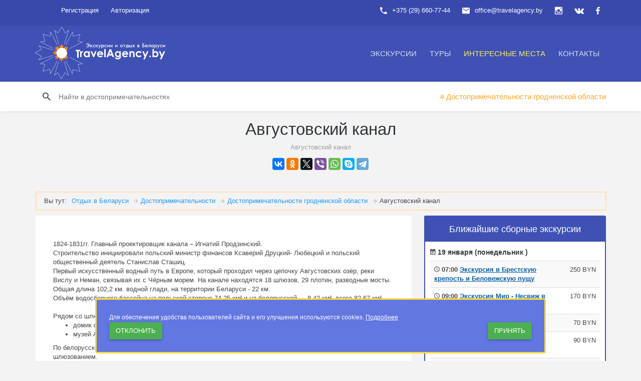

--- FILE ---
content_type: text/html; charset=UTF-8
request_url: https://travelagency.by/mesta/avgustovskiy-kanal.html
body_size: 11318
content:
<!DOCTYPE html><html lang="ru"><!--[if IE 9 ]><html lang="ru" class="ie9"><![endif]--><head><meta http-equiv="X-UA-Compatible" content="IE=edge"><meta name="viewport" content="width=device-width, initial-scale=1"><title>Августовский канал</title><meta http-equiv="Content-Type" content="text/html; charset=UTF-8" /><meta name="robots" content="index, follow" /><meta name="keywords" content="Августовский канал" /><meta name="description" content="Августовский канал" /><link href="/bitrix/js/ui/fonts/opensans/ui.font.opensans.min.css?16279104882409" type="text/css"  rel="stylesheet" /><link href="/bitrix/js/main/popup/dist/main.popup.bundle.min.css?162791030523420" type="text/css"  rel="stylesheet" /><link href="/bitrix/cache/css/s1/travelagency/page_8195765cb053b905be6ade1c994c452e/page_8195765cb053b905be6ade1c994c452e_v1.css?176027267424240" type="text/css"  rel="stylesheet" /><link href="/bitrix/cache/css/s1/travelagency/template_4a2548f22f3af2e0eb66fcb9f0de3ed9/template_4a2548f22f3af2e0eb66fcb9f0de3ed9_v1.css?1767609543393502" type="text/css"  data-template-style="true" rel="stylesheet" /><script>if(!window.BX)window.BX={};if(!window.BX.message)window.BX.message=function(mess){if(typeof mess==='object'){for(let i in mess) {BX.message[i]=mess[i];} return true;}};</script><script>(window.BX||top.BX).message({'pull_server_enabled':'N','pull_config_timestamp':'1593640310','pull_guest_mode':'N','pull_guest_user_id':'0'});(window.BX||top.BX).message({'PULL_OLD_REVISION':'Для продолжения корректной работы с сайтом необходимо перезагрузить страницу.'});</script><script>(window.BX||top.BX).message({'JS_CORE_LOADING':'Загрузка...','JS_CORE_NO_DATA':'- Нет данных -','JS_CORE_WINDOW_CLOSE':'Закрыть','JS_CORE_WINDOW_EXPAND':'Развернуть','JS_CORE_WINDOW_NARROW':'Свернуть в окно','JS_CORE_WINDOW_SAVE':'Сохранить','JS_CORE_WINDOW_CANCEL':'Отменить','JS_CORE_WINDOW_CONTINUE':'Продолжить','JS_CORE_H':'ч','JS_CORE_M':'м','JS_CORE_S':'с','JSADM_AI_HIDE_EXTRA':'Скрыть лишние','JSADM_AI_ALL_NOTIF':'Показать все','JSADM_AUTH_REQ':'Требуется авторизация!','JS_CORE_WINDOW_AUTH':'Войти','JS_CORE_IMAGE_FULL':'Полный размер'});</script><script src="/bitrix/js/main/core/core.min.js?1636229360261011"></script><script>BX.setJSList(['/bitrix/js/main/core/core_ajax.js','/bitrix/js/main/core/core_promise.js','/bitrix/js/main/polyfill/promise/js/promise.js','/bitrix/js/main/loadext/loadext.js','/bitrix/js/main/loadext/extension.js','/bitrix/js/main/polyfill/promise/js/promise.js','/bitrix/js/main/polyfill/find/js/find.js','/bitrix/js/main/polyfill/includes/js/includes.js','/bitrix/js/main/polyfill/matches/js/matches.js','/bitrix/js/ui/polyfill/closest/js/closest.js','/bitrix/js/main/polyfill/fill/main.polyfill.fill.js','/bitrix/js/main/polyfill/find/js/find.js','/bitrix/js/main/polyfill/matches/js/matches.js','/bitrix/js/main/polyfill/core/dist/polyfill.bundle.js','/bitrix/js/main/core/core.js','/bitrix/js/main/polyfill/intersectionobserver/js/intersectionobserver.js','/bitrix/js/main/lazyload/dist/lazyload.bundle.js','/bitrix/js/main/polyfill/core/dist/polyfill.bundle.js','/bitrix/js/main/parambag/dist/parambag.bundle.js']);
BX.setCSSList(['/bitrix/js/main/lazyload/dist/lazyload.bundle.css','/bitrix/js/main/parambag/dist/parambag.bundle.css']);</script><script>(window.BX||top.BX).message({'LANGUAGE_ID':'ru','FORMAT_DATE':'DD.MM.YYYY','FORMAT_DATETIME':'DD.MM.YYYY HH:MI:SS','COOKIE_PREFIX':'TRAVELAGENCY_BY','SERVER_TZ_OFFSET':'10800','UTF_MODE':'Y','SITE_ID':'s1','SITE_DIR':'/','USER_ID':'','SERVER_TIME':'1768780979','USER_TZ_OFFSET':'0','USER_TZ_AUTO':'Y','bitrix_sessid':'2e69f77f86d5cb165f7f55fcd95e41eb'});</script><script src="/bitrix/js/pull/protobuf/protobuf.min.js?162948848776433"></script><script src="/bitrix/js/pull/protobuf/model.min.js?162948848714190"></script><script src="/bitrix/js/main/core/core_promise.min.js?15560678152490"></script><script src="/bitrix/js/rest/client/rest.client.min.js?16020638009240"></script><script src="/bitrix/js/pull/client/pull.client.min.js?163300189344687"></script><script src="/bitrix/js/main/popup/dist/main.popup.bundle.min.js?162791030561026"></script><script src="https://api-maps.yandex.ru/2.1/?lang=ru_RU"></script><script>BX.setCSSList(['/bitrix/templates/travelagency/components/bitrix/catalog/mesta/style.css','/bitrix/templates/travelagency/components/bitrix/breadcrumb/top-dostop/style.css','/bitrix/templates/travelagency/components/bitrix/catalog.element/.default/style.css','/bitrix/templates/travelagency/components/bitrix/news.list/right_side_Ex/style.css','/vendors/bower_components/material-design-iconic-font/dist/css/material-design-iconic-font.min.css','/vendors/bower_components/animate.css/animate.min.css','/css/app_1.min.css','/css/app_2.min.css','/vendors/bower_components/slick-carousel/slick/slick.css','/bitrix/templates/.default/components/bitrix/system.auth.form/auth_top/style.css','/bitrix/templates/travelagency/components/bitrix/menu/topmenu/style.css','/bitrix/templates/travelagency/components/bitrix/menu/bottom_menu/style.css','/bitrix/templates/travelagency/template_styles.css']);</script><script>
					(function () {
						"use strict";

						var counter = function ()
						{
							var cookie = (function (name) {
								var parts = ("; " + document.cookie).split("; " + name + "=");
								if (parts.length == 2) {
									try {return JSON.parse(decodeURIComponent(parts.pop().split(";").shift()));}
									catch (e) {}
								}
							})("BITRIX_CONVERSION_CONTEXT_s1");

							if (cookie && cookie.EXPIRE >= BX.message("SERVER_TIME"))
								return;

							var request = new XMLHttpRequest();
							request.open("POST", "/bitrix/tools/conversion/ajax_counter.php", true);
							request.setRequestHeader("Content-type", "application/x-www-form-urlencoded");
							request.send(
								"SITE_ID="+encodeURIComponent("s1")+
								"&sessid="+encodeURIComponent(BX.bitrix_sessid())+
								"&HTTP_REFERER="+encodeURIComponent(document.referrer)
							);
						};

						if (window.frameRequestStart === true)
							BX.addCustomEvent("onFrameDataReceived", counter);
						else
							BX.ready(counter);
					})();
				</script><!-- dev2fun module opengraph --><meta property="og:title" content="Августовский канал"/><meta property="og:description" content="Августовский канал"/><meta property="og:url" content="https://travelagency.by/mesta/avgustovskiy-kanal.html"/><meta property="og:type" content="website"/><meta property="og:site_name" content="TravelAgency.by"/><meta property="og:image" content="https://travelagency.by/upload/resize_cache/dev2fun_opengraph/1bb/729_354_1/1bb12cc4e419296434851cca2e975a6b.png"/><!-- /dev2fun module opengraph --><script src="/vendors/bower_components/jquery/dist/jquery.min.js?154682287384380"></script><script src="/vendors/bower_components/bootstrap/dist/js/bootstrap.min.js?154682288036868"></script><script src="/vendors/bower_components/Waves/dist/waves.min.js?15468228776234"></script><script src="/vendors/bower_components/slick-carousel/slick/slick.min.js?154682287941953"></script><script src="/bitrix/components/bitrix/search.title/script.min.js?15553755706443"></script><script src="/bitrix/templates/travelagency/components/bitrix/catalog.element/.default/script.min.js?154682267858458"></script><!-- Google Tag Manager --><script>(function(w,d,s,l,i){w[l]=w[l]||[];w[l].push({'gtm.start':
new Date().getTime(),event:'gtm.js'});var f=d.getElementsByTagName(s)[0],
j=d.createElement(s),dl=l!='dataLayer'?'&l='+l:'';j.async=true;j.src=
'https://www.googletagmanager.com/gtm.js?id='+i+dl;f.parentNode.insertBefore(j,f);
})(window,document,'script','dataLayer','GTM-W8DJ49T');</script><!-- End Google Tag Manager --><!-- Google tag (gtag.js) --><script async src="https://www.googletagmanager.com/gtag/js?id=AW-11330881806"></script><script>
  window.dataLayer = window.dataLayer || [];
  function gtag(){dataLayer.push(arguments);}
  gtag('js', new Date());

  gtag('config', 'AW-11330881806');
</script><link rel="apple-touch-icon" sizes="180x180" href="/apple-touch-icon.png"><link rel="icon" type="image/png" sizes="32x32" href="/favicon-32x32.png"><link rel="icon" type="image/png" sizes="16x16" href="/favicon-16x16.png"><link rel="manifest" href="/site.webmanifest"><link rel="mask-icon" href="/safari-pinned-tab.svg" color="#2C3698"><meta name="msapplication-TileColor" content="#2c3698"><meta name="theme-color" content="#ffffff"><link rel="preload" href="/vendors/bower_components/material-design-iconic-font/dist/fonts/Material-Design-Iconic-Font.woff2?v=2.2.0" as="font" crossorigin></head><body><!-- Google Tag Manager (noscript) --><noscript><iframe src="https://www.googletagmanager.com/ns.html?id=GTM-W8DJ49T"
height="0" width="0" style="display:none;visibility:hidden"></iframe></noscript><!-- End Google Tag Manager (noscript) --><div id="panel"></div><!-- Start page loader --><header id="header"><div class="header__top"><div class="container"><ul class="top-nav "><li class="dropdown top-nav__guest hidden-xs"><a rel="nofollow" href="/auth/usr_registration.php">Регистрация</a></li><li class="dropdown top-nav__guest hidden-xs"><a data-toggle="dropdown" href="" data-rmd-action="switch-login">Авторизация</a><div class="dropdown-menu"><div class="tab-content"><form class="tab-pane active in fade" id="top-nav-login" name="system_auth_form6zOYVN" method="post" target="_top" action="/mesta/avgustovskiy-kanal.html"><input type="hidden" name="backurl" value="/mesta/avgustovskiy-kanal.html" /><input type="hidden" name="AUTH_FORM" value="Y" /><input type="hidden" name="TYPE" value="AUTH" /><div class="form-group"><input type="text" name="USER_LOGIN" maxlength="50" value="" size="17" placeholder="Введите ваш email"  class="form-control"/><script>
      BX.ready(function() {
        var loginCookie = BX.getCookie("TRAVELAGENCY_BY_LOGIN");
        if (loginCookie)
        {
          var form = document.forms["system_auth_form6zOYVN"];
          var loginInput = form.elements["USER_LOGIN"];
          loginInput.value = loginCookie;
        }
      });
    </script><i class="form-group__bar"></i></div><div class="form-group"><input class="form-control" type="password" name="USER_PASSWORD" maxlength="50" size="17" autocomplete="off" placeholder="Введите пароль" /><i class="form-group__bar"></i></div><button type="submit" name="Login" value="Войти" class="btn btn-primary btn-block m-t-10 m-b-10">Войти</button><div class="text-center"><a href="/auth/?forgot_password=yes&amp;backurl=%2Fmesta%2Favgustovskiy-kanal.html" rel="nofollow"><small>Забыли email/пароль?</small></a></div><div class="top-nav__auth"><span>или</span><div>Используйте для входа</div></div></form></div></div></li><li class="pull-right top-nav__icon"><a title="мы в facebook" rel="nofollow" href="https://facebook.com/TravelAgency.by"><i class="zmdi zmdi-facebook"></i></a></li><li class="pull-right top-nav__icon"><a title="мы в vk" rel="nofollow" href="https://vk.com/travelagency_by"><i class="zmdi zmdi-vk"></i></a></li><li class="pull-right top-nav__icon"><a title="мы в instagram" rel="nofollow" href="https://www.instagram.com/travelagency.by/"><i class="zmdi zmdi-instagram"></i></a></li><li class="pull-right hidden-xs"><span><i class="zmdi zmdi-email"></i>office@travelagency.by</span></li><li class="pull-right"><span><i class="zmdi zmdi-phone"></i>+375 (29) 660-77-44</span></li></ul></div></div><div class="header__main"><div class="container"><a class="logo" href="/"><object type="image/svg+xml" style=" float: left; width: 260px;margin-top: -27px;" data="/little_logo.svg">Отдых в Беларуси</object></a><div class="navigation-trigger visible-xs visible-sm" data-rmd-action="block-open" data-rmd-target=".navigation"><i class="zmdi zmdi-menu"></i></div><ul class="navigation"><li class="visible-xs visible-sm"><a class="navigation__close" data-rmd-action="navigation-close" href=""><i class="zmdi zmdi-long-arrow-right"></i></a></li><li class="navigation__dropdown"><a href="/ekskursii/">Экскурсии</a><ul class="navigation__drop-menu"><li><a href="/ekskursii/sbornye-ekskursii/">Сборные экскурсии</a></li><li><a href="/ekskursii/shkolnye-ekskursii/">Экскурсии для школьников</a></li><li><a href="/ekskursii/korporativnye-ekskursii/">Корпоративные экскурсии</a></li><li><a href="/ekskursii/individualnye-ekskursii/">Индивидуальные экскурсии</a></li></ul></li><li class="navigation__dropdown"><a href="/tours_belarus/">Туры</a><ul class="navigation__drop-menu"><li><a href="/tours_belarus/tury-v-minsk/">Туры в Минск</a></li><li><a href="/tours_belarus/tury-vykhodnogo-dnya-po-belarusi/">Туры выходного дня по Беларуси</a></li><li><a href="/tours_belarus/tury-po-zamkam-belarusi/">Туры по замкам Беларуси</a></li><li><a href="/tours_belarus/">Все туры в Беларусь</a></li></ul></li><li  class="active"><a href="/mesta/">Интересные места</a></li><li  class=""><a href="/contacts/">Контакты</a></li></ul><div class="menu-clear-left"></div></div></div></header><div class="action-header hidden-sm hidden-xs"><div class="container"><div class="action-header__item action-header__item--search" id="search-mesto"><form action="/search/index.php"><input type="text" id="title-search-input-mesto" name="q" class="hidden-sm hidden-xs" autocomplete="on" placeholder="Найти в достопримечательностях"><!-- For desktop --></form></div><script>
    BX.ready(function(){
        new JCTitleSearch({
            'AJAX_PAGE' : '/mesta/avgustovskiy-kanal.html',
            'CONTAINER_ID': 'search-mesto',
            'INPUT_ID': 'title-search-input-mesto',
            'MIN_QUERY_LEN': 2
        });
    });
</script><div class="action-header__item action-header__add"></div><div class="action-header__item action-header__item--tags hidden-xs" id="minilist-in-top"></div></div></div><header class="section__title"><h1>Августовский канал</h1><small>Августовский канал</small><div class="actions--section"><script src="//yastatic.net/es5-shims/0.0.2/es5-shims.min.js"></script><script src="//yastatic.net/share2/share.js"></script><div class="ya-share2" data-services="vkontakte,facebook,odnoklassniki,gplus,twitter,viber,whatsapp,skype,telegram"></div></div></header><section class="section"><div class="container"><div class="row"><div class="col-md-12 col-sm-12"><div class="bx-breadcrumb"><span class="span_title_brdscrub">Вы тут: </span><div class="bx-breadcrumb-item" id="bx_breadcrumb_0"><a href="/" title="Отдых в Беларуси"><span>Отдых в Беларуси</span></a></div><div class="bx-breadcrumb-item" id="bx_breadcrumb_1"><i class="zmdi zmdi-arrow-right"></i><a href="/mesta/" title="Достопримечательности "><span>Достопримечательности </span></a></div><div class="bx-breadcrumb-item" id="bx_breadcrumb_2"><i class="zmdi zmdi-arrow-right"></i><a href="/mesta/dostoprimechatelnosti-grodnenskoy-oblasti/" title="Достопримечательности гродненской области"><span>Достопримечательности гродненской области</span></a></div><div class="bx-breadcrumb-item"><i class="zmdi zmdi-arrow-right"></i><span itemprop="name">Августовский канал</span></div></div><script type="application/ld+json" data-pagespeed-no-defer>{"@context":"http:\/\/schema.org","@type":"BreadcrumbList","itemListElement":[{"@type":"ListItem","position":1,"item":{"@id":"https:\/\/travelagency.by\/","name":"Отдых в Беларуси"}},{"@type":"ListItem","position":2,"item":{"@id":"https:\/\/travelagency.by\/mesta\/","name":"Достопримечательности "}},{"@type":"ListItem","position":3,"item":{"@id":"https:\/\/travelagency.by\/mesta\/dostoprimechatelnosti-grodnenskoy-oblasti\/","name":"Достопримечательности гродненской области"}},{"@type":"ListItem","position":4,"item":{"name":"Августовский канал"}}]}</script>					</div></div><div class="row"><div class="col-md-8"><script>
$('<a href="/mesta/dostoprimechatelnosti-grodnenskoy-oblasti/"># Достопримечательности гродненской области</a>').appendTo('#minilist-in-top');
</script><article class="card blog"><div class="card__img"></div><div class="card__body"><p class="lead"></p>
		1824-1831гг. Главный проектировщик канала – Игнатий Продзинский.<br>
 Строительство инициировали польский министр финансов Ксаверий Друцкий- Любецкий и польский общественный деятель Станислав Сташиц.<br>
 Первый искусственный водный путь в Европе, который проходил через цепочку Августовских озёр, реки Вислу и Неман, связывая их с Чёрным морем. На канале находятся 18 шлюзов, 29 плотин, разводные мосты.<br>
 Общая длина 102,2 км. водной глади, на территории Беларуси - 22 км.<br>
 Объём водосборного бассейна на польской стороне 74,25 км² и на белорусской — 8,42 км², всего 82,67 км².<br><br>
 Рядом со шлюзом "Домбровка" Августовского канала находятся:<br><ul><li>домик смотрителя шлюза;</li><li>
	музей Августовского канала.</li></ul>
По белорусской части Августовского канала курсирует теплоход "Неман", на котором можно прокатиться со шлюзованием.<br><br>
Согласно Указа&nbsp;президента Белоруссии гражданам нескольких десятков государств разрешается посещать территорию Августовского канала и прилегающие без виз по специальной туристской путёвке, приобретённой через интернет не поздней, чем за 24 часа до въезда в Беларусь. Срок такого безвизового пребывания — не больше 10 дней.							<table class="table table-striped table-bordered m-t-20"><tbody><tr><th>Адрес:</th><td>
							Республика Беларусь, Гродненская обл., шлюз Домбровка.						</td></tr><tr><th>Стоимость билетов:</th><td>
							от 8.00 BYN						</td></tr><tr><th>Возможна экскурсия по объекту:</th><td>
							Да						</td></tr><tr><th>Трансфер от/к объекту:</th><td>
							Да						</td></tr></tbody></table><br /></div><div class="card__img"><div id="map" style="width: 100%; height: 400px;overflow:auto"></div><script>
		 
						ymaps.ready(initIndex);
						var IndexObjMap,
								placemarkOnIndex;

						function initIndex() {
								IndexObjMap = new ymaps.Map("map", {
										center: [53.862567229911,23.624523548102],
										zoom: 16,
					controls: []
								});

								placemarkOnIndex = new ymaps.Placemark([53.862567229911,23.624523548102], {
												hintContent: '<div class="name_in_balloon_map">Августовский канал</div>',
												balloonContent: 'Августовский канал',
						iconContent:'Августовский канал'
				},{
						preset: 'islands#blueStretchyIcon'
				});
								IndexObjMap.geoObjects.add(placemarkOnIndex);
								IndexObjMap.controls.add('typeSelector');
								IndexObjMap.controls.add('zoomControl');
				IndexObjMap.behaviors.disable('scrollZoom'); 
						}
			</script></div></article></div><aside class="col-md-4 col-sm-5"><div class="card" style="border: 2px solid #3F51B5;border-radius: 3px;"><p class="text-center card__img" style="font-size: 18px;font-weight: 500;color: #FFF;background: #3F51B5;margin-bottom: 5px;padding-bottom: 10px;padding-top: 10px;">Ближайшие сборные экскурсии</p><div class="card__body" style="padding-top: 5px;padding-bottom: 5px;padding-left: 10px;padding-right: 10px;"><p style="color: rgb(61, 60, 60);font-weight: 600;font-size: 14px;margin-bottom: 5px;"><i class="zmdi zmdi-calendar-note"></i> 19 января (понедельник ) </p><div class="table-responsive"><table class="table table-striped"><tbody><tr><th><i class="zmdi zmdi-time"></i> 07:00 <a href="/ekskursii/ekskursiya-v-brest-iz-minska-brest-i-belovezhskaya-pushcha.html" style="color: #0C60A6;text-decoration: underline;">Экскурсия в Брестскую крепость и Беловежскую пущу</a></th><td class="text-right" style="white-space:nowrap;">250 BYN</td></tr><tr><th><i class="zmdi zmdi-time"></i> 09:00 <a href="/ekskursii/ekskursiya-v-mir-nesvizh-iz-minska-na-avtobuse.html" style="color: #0C60A6;text-decoration: underline;">Экскурсия Мир - Несвиж в замки</a></th><td class="text-right" style="white-space:nowrap;">170 BYN</td></tr><tr><th><i class="zmdi zmdi-time"></i> 10:00 <a href="/ekskursii/ekskursiya-na-mtz-minskiy-traktornyy-zavod.html" style="color: #0C60A6;text-decoration: underline;">Экскурсия на завод МТЗ</a></th><td class="text-right" style="white-space:nowrap;">70 BYN</td></tr><tr><th><i class="zmdi zmdi-time"></i> 11:00 <a href="/ekskursii/ekskursiya-na-yuvelirnyy-zavod-zorka.html" style="color: #0C60A6;text-decoration: underline;">Экскурсия на ювелирный завод ZORKA</a></th><td class="text-right" style="white-space:nowrap;">90 BYN</td></tr><tr><th><i class="zmdi zmdi-time"></i> 12:00 <a href="/ekskursii/obzornaya-ekskursiya-po-minsku.html" style="color: #0C60A6;text-decoration: underline;">Экскурсия по Минску</a></th><td class="text-right" style="white-space:nowrap;">60 BYN</td></tr><tr><th><i class="zmdi zmdi-time"></i> 15:00 <a href="/ekskursii/obzornaya-ekskursiya-po-minsku.html" style="color: #0C60A6;text-decoration: underline;">Экскурсия по Минску</a></th><td class="text-right" style="white-space:nowrap;">60 BYN</td></tr><tr><th><i class="zmdi zmdi-time"></i> 19:00 <a href="/ekskursii/vecherniy-minsk.html" style="color: #0C60A6;text-decoration: underline;">Экскурсия по вечернему Минску</a></th><td class="text-right" style="white-space:nowrap;">60 BYN</td></tr></tbody></table></div><p style="color: rgb(61, 60, 60);font-weight: 600;font-size: 14px;margin-bottom: 5px;"><i class="zmdi zmdi-calendar-note"></i> 20 января (вторник ) </p><div class="table-responsive"><table class="table table-striped"><tbody><tr><th><i class="zmdi zmdi-time"></i> 08:00 <a href="/ekskursii/ekskursiya-v-grodno-iz-minska.html" style="color: #0C60A6;text-decoration: underline;">Экскурсия в Гродно </a></th><td class="text-right" style="white-space:nowrap;">230 BYN</td></tr><tr><th><i class="zmdi zmdi-time"></i> 09:00 <a href="/ekskursii/ekskursiya-v-mir-nesvizh-iz-minska-na-avtobuse.html" style="color: #0C60A6;text-decoration: underline;">Экскурсия Мир - Несвиж в замки</a></th><td class="text-right" style="white-space:nowrap;">170 BYN</td></tr><tr><th><i class="zmdi zmdi-time"></i> 12:00 <a href="/ekskursii/obzornaya-ekskursiya-po-minsku.html" style="color: #0C60A6;text-decoration: underline;">Экскурсия по Минску</a></th><td class="text-right" style="white-space:nowrap;">60 BYN</td></tr><tr><th><i class="zmdi zmdi-time"></i> 14:00 <a href="/ekskursii/ekskursiya-na-zavod-belaz.html" style="color: #0C60A6;text-decoration: underline;">Экскурсия на завод БЕЛАЗ</a></th><td class="text-right" style="white-space:nowrap;">140 BYN</td></tr><tr><th><i class="zmdi zmdi-time"></i> 14:00 <a href="/ekskursii/ekskursiya-v-khatyn-iz-minska.html" style="color: #0C60A6;text-decoration: underline;">Экскурсия в Хатынь</a></th><td class="text-right" style="white-space:nowrap;">85 BYN</td></tr><tr><th><i class="zmdi zmdi-time"></i> 15:00 <a href="/ekskursii/obzornaya-ekskursiya-po-minsku.html" style="color: #0C60A6;text-decoration: underline;">Экскурсия по Минску</a></th><td class="text-right" style="white-space:nowrap;">60 BYN</td></tr><tr><th><i class="zmdi zmdi-time"></i> 19:00 <a href="/ekskursii/vecherniy-minsk.html" style="color: #0C60A6;text-decoration: underline;">Экскурсия по вечернему Минску</a></th><td class="text-right" style="white-space:nowrap;">60 BYN</td></tr></tbody></table></div><p style="color: rgb(61, 60, 60);font-weight: 600;font-size: 14px;margin-bottom: 5px;"><i class="zmdi zmdi-calendar-note"></i> 21 января (среда ) </p><div class="table-responsive"><table class="table table-striped"><tbody><tr><th><i class="zmdi zmdi-time"></i> 07:00 <a href="/ekskursii/brestskaya-krepost-i-5-fort-ekskursiya-iz-minska.html" style="color: #0C60A6;text-decoration: underline;">Брестская Крепость и 5 форт</a></th><td class="text-right" style="white-space:nowrap;">240 BYN</td></tr><tr><th><i class="zmdi zmdi-time"></i> 09:00 <a href="/ekskursii/ekskursiya-v-mir-nesvizh-iz-minska-na-avtobuse.html" style="color: #0C60A6;text-decoration: underline;">Экскурсия Мир - Несвиж в замки</a></th><td class="text-right" style="white-space:nowrap;">170 BYN</td></tr><tr><th><i class="zmdi zmdi-time"></i> 09:00 <a href="/ekskursii/gervyaty.html" style="color: #0C60A6;text-decoration: underline;">Экскурсия в Залесье - Солы - Гервяты</a></th><td class="text-right" style="white-space:nowrap;">180 BYN</td></tr><tr><th><i class="zmdi zmdi-time"></i> 10:00 <a href="/ekskursii/ekskursiya-na-mtz-minskiy-traktornyy-zavod.html" style="color: #0C60A6;text-decoration: underline;">Экскурсия на завод МТЗ</a></th><td class="text-right" style="white-space:nowrap;">70 BYN</td></tr><tr><th><i class="zmdi zmdi-time"></i> 12:00 <a href="/ekskursii/obzornaya-ekskursiya-po-minsku.html" style="color: #0C60A6;text-decoration: underline;">Экскурсия по Минску</a></th><td class="text-right" style="white-space:nowrap;">60 BYN</td></tr><tr><th><i class="zmdi zmdi-time"></i> 15:00 <a href="/ekskursii/obzornaya-ekskursiya-po-minsku.html" style="color: #0C60A6;text-decoration: underline;">Экскурсия по Минску</a></th><td class="text-right" style="white-space:nowrap;">60 BYN</td></tr><tr><th><i class="zmdi zmdi-time"></i> 19:00 <a href="/ekskursii/vecherniy-minsk.html" style="color: #0C60A6;text-decoration: underline;">Экскурсия по вечернему Минску</a></th><td class="text-right" style="white-space:nowrap;">60 BYN</td></tr></tbody></table></div><p style="color: rgb(61, 60, 60);font-weight: 600;font-size: 14px;margin-bottom: 5px;"><i class="zmdi zmdi-calendar-note"></i> 22 января (четверг ) </p><div class="table-responsive"><table class="table table-striped"><tbody><tr><th><i class="zmdi zmdi-time"></i> 09:00 <a href="/ekskursii/ekskursiya-v-mir-nesvizh-iz-minska-na-avtobuse.html" style="color: #0C60A6;text-decoration: underline;">Экскурсия Мир - Несвиж в замки</a></th><td class="text-right" style="white-space:nowrap;">170 BYN</td></tr><tr><th><i class="zmdi zmdi-time"></i> 12:00 <a href="/ekskursii/obzornaya-ekskursiya-po-minsku.html" style="color: #0C60A6;text-decoration: underline;">Экскурсия по Минску</a></th><td class="text-right" style="white-space:nowrap;">60 BYN</td></tr><tr><th><i class="zmdi zmdi-time"></i> 14:00 <a href="/ekskursii/ekskursiya-na-zavod-belaz.html" style="color: #0C60A6;text-decoration: underline;">Экскурсия на завод БЕЛАЗ</a></th><td class="text-right" style="white-space:nowrap;">140 BYN</td></tr><tr><th><i class="zmdi zmdi-time"></i> 14:00 <a href="/ekskursii/ekskursiya-v-khatyn-iz-minska.html" style="color: #0C60A6;text-decoration: underline;">Экскурсия в Хатынь</a></th><td class="text-right" style="white-space:nowrap;">85 BYN</td></tr><tr><th><i class="zmdi zmdi-time"></i> 15:00 <a href="/ekskursii/obzornaya-ekskursiya-po-minsku.html" style="color: #0C60A6;text-decoration: underline;">Экскурсия по Минску</a></th><td class="text-right" style="white-space:nowrap;">60 BYN</td></tr><tr><th><i class="zmdi zmdi-time"></i> 19:00 <a href="/ekskursii/vecherniy-minsk.html" style="color: #0C60A6;text-decoration: underline;">Экскурсия по вечернему Минску</a></th><td class="text-right" style="white-space:nowrap;">60 BYN</td></tr></tbody></table></div><p style="color: rgb(61, 60, 60);font-weight: 600;font-size: 14px;margin-bottom: 5px;"><i class="zmdi zmdi-calendar-note"></i> 23 января (пятница ) </p><div class="table-responsive"><table class="table table-striped"><tbody><tr><th><i class="zmdi zmdi-time"></i> 08:00 <a href="/ekskursii/ekskursiya-v-grodno-iz-minska.html" style="color: #0C60A6;text-decoration: underline;">Экскурсия в Гродно </a></th><td class="text-right" style="white-space:nowrap;">230 BYN</td></tr><tr><th><i class="zmdi zmdi-time"></i> 08:00 <a href="/ekskursii/ekskursia-dvortsy-i-zamki-krasnyy-bereg-i-zhilichi.html" style="color: #0C60A6;text-decoration: underline;">Красный берег и Жиличи - усадьба и дворец</a></th><td class="text-right" style="white-space:nowrap;">220 BYN</td></tr><tr><th><i class="zmdi zmdi-time"></i> 09:00 <a href="/ekskursii/ekskursiya-v-mir-nesvizh-iz-minska-na-avtobuse.html" style="color: #0C60A6;text-decoration: underline;">Экскурсия Мир - Несвиж в замки</a></th><td class="text-right" style="white-space:nowrap;">170 BYN</td></tr><tr><th><i class="zmdi zmdi-time"></i> 12:00 <a href="/ekskursii/obzornaya-ekskursiya-po-minsku.html" style="color: #0C60A6;text-decoration: underline;">Экскурсия по Минску</a></th><td class="text-right" style="white-space:nowrap;">60 BYN</td></tr><tr><th><i class="zmdi zmdi-time"></i> 14:00 <a href="/ekskursii/ekskursiya-v-khatyn-iz-minska.html" style="color: #0C60A6;text-decoration: underline;">Экскурсия в Хатынь</a></th><td class="text-right" style="white-space:nowrap;">85 BYN</td></tr><tr><th><i class="zmdi zmdi-time"></i> 15:00 <a href="/ekskursii/obzornaya-ekskursiya-po-minsku.html" style="color: #0C60A6;text-decoration: underline;">Экскурсия по Минску</a></th><td class="text-right" style="white-space:nowrap;">60 BYN</td></tr><tr><th><i class="zmdi zmdi-time"></i> 19:00 <a href="/ekskursii/vecherniy-minsk.html" style="color: #0C60A6;text-decoration: underline;">Экскурсия по вечернему Минску</a></th><td class="text-right" style="white-space:nowrap;">60 BYN</td></tr></tbody></table></div><p style="color: rgb(61, 60, 60);font-weight: 600;font-size: 14px;margin-bottom: 5px;"><i class="zmdi zmdi-calendar-note"></i> 24 января (суббота ) </p><div class="table-responsive"><table class="table table-striped"><tbody><tr><th><i class="zmdi zmdi-time"></i> 07:00 <a href="/ekskursii/ekskursiya-v-brest-iz-minska-brest-i-belovezhskaya-pushcha.html" style="color: #0C60A6;text-decoration: underline;">Экскурсия в Брестскую крепость и Беловежскую пущу</a></th><td class="text-right" style="white-space:nowrap;">250 BYN</td></tr><tr><th><i class="zmdi zmdi-time"></i> 08:00 <a href="/ekskursii/ekskursiya-v-grodno-iz-minska.html" style="color: #0C60A6;text-decoration: underline;">Экскурсия в Гродно </a></th><td class="text-right" style="white-space:nowrap;">230 BYN</td></tr><tr><th><i class="zmdi zmdi-time"></i> 09:00 <a href="/ekskursii/ekskursiya-v-mir-nesvizh-iz-minska-na-avtobuse.html" style="color: #0C60A6;text-decoration: underline;">Экскурсия Мир - Несвиж в замки</a></th><td class="text-right" style="white-space:nowrap;">170 BYN</td></tr><tr><th><i class="zmdi zmdi-time"></i> 09:00 <a href="/ekskursii/gervyaty.html" style="color: #0C60A6;text-decoration: underline;">Экскурсия в Залесье - Солы - Гервяты</a></th><td class="text-right" style="white-space:nowrap;">180 BYN</td></tr><tr><th><i class="zmdi zmdi-time"></i> 11:00 <a href="/ekskursii/obzornaya-ekskursiya-po-minsku.html" style="color: #0C60A6;text-decoration: underline;">Экскурсия по Минску</a></th><td class="text-right" style="white-space:nowrap;">60 BYN</td></tr><tr><th><i class="zmdi zmdi-time"></i> 12:00 <a href="/ekskursii/obzornaya-ekskursiya-po-minsku.html" style="color: #0C60A6;text-decoration: underline;">Экскурсия по Минску</a></th><td class="text-right" style="white-space:nowrap;">60 BYN</td></tr><tr><th><i class="zmdi zmdi-time"></i> 14:00 <a href="/ekskursii/obzornaya-ekskursiya-po-minsku.html" style="color: #0C60A6;text-decoration: underline;">Экскурсия по Минску</a></th><td class="text-right" style="white-space:nowrap;">60 BYN</td></tr><tr><th><i class="zmdi zmdi-time"></i> 14:00 <a href="/ekskursii/ekskursiya-v-khatyn-iz-minska.html" style="color: #0C60A6;text-decoration: underline;">Экскурсия в Хатынь</a></th><td class="text-right" style="white-space:nowrap;">85 BYN</td></tr><tr><th><i class="zmdi zmdi-time"></i> 15:00 <a href="/ekskursii/obzornaya-ekskursiya-po-minsku.html" style="color: #0C60A6;text-decoration: underline;">Экскурсия по Минску</a></th><td class="text-right" style="white-space:nowrap;">60 BYN</td></tr><tr><th><i class="zmdi zmdi-time"></i> 15:00 <a href="/ekskursii/ekskursiya-na-zavod-belaz.html" style="color: #0C60A6;text-decoration: underline;">Экскурсия на завод БЕЛАЗ</a></th><td class="text-right" style="white-space:nowrap;">140 BYN</td></tr><tr><th><i class="zmdi zmdi-time"></i> 19:00 <a href="/ekskursii/vecherniy-minsk.html" style="color: #0C60A6;text-decoration: underline;">Экскурсия по вечернему Минску</a></th><td class="text-right" style="white-space:nowrap;">60 BYN</td></tr></tbody></table></div><p style="color: rgb(61, 60, 60);font-weight: 600;font-size: 14px;margin-bottom: 5px;"><i class="zmdi zmdi-calendar-note"></i> 25 января (воскресенье ) </p><div class="table-responsive"><table class="table table-striped"><tbody><tr><th><i class="zmdi zmdi-time"></i> 08:00 <a href="/ekskursii/zamki-i-dvortsy-kossovo-i-ruzhany.html" style="color: #0C60A6;text-decoration: underline;">Экскурсия Коссово - Ружаны в замки</a></th><td class="text-right" style="white-space:nowrap;">255 BYN</td></tr><tr><th><i class="zmdi zmdi-time"></i> 08:00 <a href="/ekskursii/ekskursiya-v-grodno-iz-minska.html" style="color: #0C60A6;text-decoration: underline;">Экскурсия в Гродно </a></th><td class="text-right" style="white-space:nowrap;">230 BYN</td></tr><tr><th><i class="zmdi zmdi-time"></i> 09:00 <a href="/ekskursii/ekskursiya-v-mir-nesvizh-iz-minska-na-avtobuse.html" style="color: #0C60A6;text-decoration: underline;">Экскурсия Мир - Несвиж в замки</a></th><td class="text-right" style="white-space:nowrap;">170 BYN</td></tr><tr><th><i class="zmdi zmdi-time"></i> 10:00 <a href="/ekskursii/dudutki-muzey-starinnykh-narodnykh-remyesel.html" style="color: #0C60A6;text-decoration: underline;">Экскурсия в Дудутки</a></th><td class="text-right" style="white-space:nowrap;">120 BYN</td></tr><tr><th><i class="zmdi zmdi-time"></i> 11:00 <a href="/ekskursii/obzornaya-ekskursiya-po-minsku.html" style="color: #0C60A6;text-decoration: underline;">Экскурсия по Минску</a></th><td class="text-right" style="white-space:nowrap;">60 BYN</td></tr><tr><th><i class="zmdi zmdi-time"></i> 12:00 <a href="/ekskursii/obzornaya-ekskursiya-po-minsku.html" style="color: #0C60A6;text-decoration: underline;">Экскурсия по Минску</a></th><td class="text-right" style="white-space:nowrap;">60 BYN</td></tr><tr><th><i class="zmdi zmdi-time"></i> 14:00 <a href="/ekskursii/obzornaya-ekskursiya-po-minsku.html" style="color: #0C60A6;text-decoration: underline;">Экскурсия по Минску</a></th><td class="text-right" style="white-space:nowrap;">60 BYN</td></tr><tr><th><i class="zmdi zmdi-time"></i> 15:00 <a href="/ekskursii/obzornaya-ekskursiya-po-minsku.html" style="color: #0C60A6;text-decoration: underline;">Экскурсия по Минску</a></th><td class="text-right" style="white-space:nowrap;">60 BYN</td></tr></tbody></table></div></div><div class="card__footer text-center" style="padding-top: 5px;padding-bottom: 15px;"><a class="btn btn-primary" href="/kalendar/">Смотреть весь календарь</a></div></div><div class="card hidden-print"><div class="card__header"><h2>Вам также может понравиться:</h2><small>Экскурсии, посетив которые можно подробнее ознакомиться с объектом.</small></div><div class="list-group"><a href="/ekskursii/boloto-elnya.html" class="list-group-item media"><div class="pull-left"></div><div class="media-body list-group__text">
					Эко-экскурсия на болото Ельня					
				</div></a><a href="/ekskursii/sutin.html" class="list-group-item media"><div class="pull-left"><img src="/upload/resize_cache/iblock/ef9/65_37_2/suuuui.jpg" alt="Экскурсия для школьников в Смиловичи фото" class="list-group__img" width="65"></div><div class="media-body list-group__text">
					Экскурсия для школьников в Смиловичи					
				</div></a><a href="/ekskursii/vitebsk.html" class="list-group-item media"><div class="pull-left"><img src="/upload/resize_cache/iblock/579/65_37_2/unnamed.jpg" alt="Витебск фото" class="list-group__img" width="65"></div><div class="media-body list-group__text">
					Витебск					
				</div></a><a href="/ekskursii/peshkom-po-grodno.html" class="list-group-item media"><div class="pull-left"><img src="/upload/resize_cache/iblock/772/65_37_2/DSC08081.jpg" alt="Здравствуй, Гродно! фото" class="list-group__img" width="65"></div><div class="media-body list-group__text">
					Здравствуй, Гродно!					
				</div></a><a href="/ekskursii/vecherniy-brest.html" class="list-group-item media"><div class="pull-left"><img src="/upload/resize_cache/iblock/ddb/65_37_2/hhh.jpg" alt="Вечерний Брест фото" class="list-group__img" width="65"></div><div class="media-body list-group__text">
					Вечерний Брест					
				</div></a><a href="/ekskursii/korporativnaya-ekskursiya-v-vitebsk.html" class="list-group-item media"><div class="pull-left"><img src="/upload/resize_cache/iblock/132/65_37_2/vit.jpg" alt="Корпоративная экскурсия в Витебск фото" class="list-group__img" width="65"></div><div class="media-body list-group__text">
					Корпоративная экскурсия в Витебск					
				</div></a><a href="/ekskursii/novogodniy-poezd-k-dedu-morozu.html" class="list-group-item media"><div class="pull-left"><img src="/upload/resize_cache/iblock/391/65_37_2/vitebsk_ng_20_b.jpg" alt="Новогодний поезд к Деду Морозу фото" class="list-group__img" width="65"></div><div class="media-body list-group__text">
					Новогодний поезд к Деду Морозу					
				</div></a><div class="p-10"></div></div></div></aside></div></div></section><footer id="footer"><div class="container hidden-xs"><div class="row"><div class="col-sm-4"><div class="footer__block"><div itemscope itemtype="http://schema.org/TravelAgency" class="footer__block"><div class="footer__title">
Контакты
</div><meta itemprop="name" content='TravelAgency.by — ООО "Травел эдженси бай"'/><meta itemprop="description" content='Отдых в Беларуси — наша специализация, мы занимаемся проведением экскурсий и организацией туристических поездок по Беларуси' /><link itemprop='url' content='https://travelagency.by/'/><meta itemprop="image" content='https://travelagency.by/imglogo_sini.png' /><meta itemprop="priceRange" content='от 10 BYN до 5000 BYN'/><address itemprop="address" itemscope itemtype="http://schema.org/PostalAddress" class="m-t-20 m-b-20 f-14"><span itemprop="postalCode">220030</span>, г. <span itemprop="addressLocality">Минск</span>, <span itemprop="streetAddress">ул. Кирилла и Мефодия, 6, офис 32
</span></address><div itemprop="telephone" class="f-20">
    +375 (29) 660-77-44  </div><div itemprop="faxNumber" class="f-20">
    +375 (17) 272-77-44  </div><div itemprop="email" class="f-14 m-t-5 m-b-20">
    office@travelagency.by  </div><iframe src="https://yandex.ru/sprav/widget/rating-badge/63226125543?type=rating" width="150" height="50" frameborder="0"></iframe><div class="f-20 m-t-20"><a itemprop="sameAs" title="мы в facebook" rel="nofollow" href="https://facebook.com/TravelAgency.by" class="m-r-10"><i class="zmdi zmdi-facebook"></i></a><a itemprop="sameAs" title="мы в vk" rel="nofollow" href="https://vk.com/travelagency_by" class="m-r-10"><i class="zmdi zmdi-vk"></i></a><a itemprop="sameAs" title="мы в instagram" rel="nofollow" href="https://www.instagram.com/travelagency.by/" class="m-r-10"><i class="zmdi zmdi-instagram"></i></a></div><a href="https://maps.app.goo.gl/7Yt8RbgXxnVVJWKX6" class="tags-list__item pull-left" style="margin-top: 10px; border-color: #fff;">Гугл карты</a><a href="https://yandex.by/profile/63226125543" class="tags-list__item pull-right " style="margin-top: 10px; border-color: #fff;">Яндекс карты</a></div>						</div></div><div class="col-sm-4"><img alt="ТИБО" src="/img/tibo2.jpg" title="Тибо" class="img-responsive"></div><div class="col-sm-4"><div class="footer__block"><div class="footer__title">Оплата и прочее</div><div>
Бронируйте и оплачивайте наши услуги online!<br>Мы принимаем к оплате&nbsp;Visa, Visa Electron, MasterCard, Maestro, Белкарт,Мир<br><img alt="мы принимаем к оплате" src="/img/footer_cards_logos_mir.png" title="мы принимаем к оплате" class="img-responsive"></div></div></div></div></div><noindex><div id="cookie_notification"><p>Для обеспечения удобства пользователей сайта и его улучшения используются cookies. <a href="/personal-data/cookie.php">Подробнее</a></p><div><div><button class="btn btn-success pull-left cookie_cansls">Отклонить</button><button class="btn btn-success pull-right cookie_accept">Принять</button></div></div></div></noindex><div class="footer__bottom"><div class="container"><span class="footer__copyright">© ООО "Травел эдженси бай" | 2018 - 2026 </span><a rel="nofollow" href="/faq/kak-zakazyvat.html">Как заказать</a><a rel="nofollow" href="/faq/sposoby-oplaty-dlya-fizicheskikh-lits.html">Как оплатить</a><a rel="nofollow" href="/faq/vozvrat-denezhnykh-sredstv.html">Возврат</a><a rel="nofollow" href="/faq/dostavka.html">Доставка</a><a rel="nofollow" href="/faq/pamyatka-turista.html">Памятка туриста</a><a rel="nofollow" href="/personal-data/">Обработка персональных данных</a><a rel="nofollow" href="/personal-data/cookie.php">Обработка cookie</a></div><div class="footer__to-top" data-rmd-action="scroll-to" data-rmd-target="html"><i class="zmdi zmdi-chevron-up"></i></div></div></footer><!-- Older IE warning message --><!--[if lt IE 9]><div class="ie-warning"><p>Warning!!</p><p>You are using an outdated version of Internet Explorer, please upgrade <br/>to any of the following web browsers to access this website.</p><div class="ie-warning__inner"><ul class="ie-warning__download"><li><a href="http://www.google.com/chrome/"><img src="img/browsers/chrome.png" alt=""><div>Chrome</div></a></li><li><a href="https://www.mozilla.org/en-US/firefox/new/"><img src="img/browsers/firefox.png" alt=""><div>Firefox</div></a></li><li><a href="http://www.opera.com"><img src="img/browsers/opera.png" alt=""><div>Opera</div></a></li><li><a href="https://www.apple.com/safari/"><img src="img/browsers/safari.png" alt=""><div>Safari</div></a></li><li><a href="http://windows.microsoft.com/en-us/internet-explorer/download-ie"><img src="img/browsers/ie.png" alt=""><div>IE (New)</div></a></li></ul></div><p>Sorry for the inconvenience!</p></div><![endif]--><!-- IE9 Placeholder --><!--[if IE 9 ]><script src="/vendors/bower_components/jquery-placeholder/jquery.placeholder.min.js"></script><![endif]--><!-- Site functions and actions --><script>
function checkCookies(){
    let cookieDate = localStorage.getItem('cookieDateTravelAgencyBy');
    let cookieNotification = document.getElementById('cookie_notification');
    let cookieBtn = cookieNotification.querySelector('.cookie_accept');
	let cookieBtnCns = cookieNotification.querySelector('.cookie_cansls');

    // Если записи про кукисы нет или она просрочена на 1 год, то показываем информацию про кукисы
    if( !cookieDate || (+cookieDate + 31536000000) < Date.now() ){
        cookieNotification.classList.add('show');
    }
    // При клике на кнопку, в локальное хранилище записывается текущая дата в системе UNIX
    cookieBtn.addEventListener('click', function(){
        localStorage.setItem( 'cookieDateTravelAgencyBy', Date.now() );
        cookieNotification.classList.remove('show');
    })

    // При клике на кнопку, в локальное хранилище записывается текущая дата в системе UNIX
    cookieBtnCns.addEventListener('click', function(){
        localStorage.setItem( 'cookieDateTravelAgencyBy', 0 );
        cookieNotification.classList.remove('show');
    })
}
checkCookies();
</script><script async src="/js/app.no-min1.js"></script><!-- Yandex.Metrika counter --><script >
		   (function(m,e,t,r,i,k,a){m[i]=m[i]||function(){(m[i].a=m[i].a||[]).push(arguments)};
		   m[i].l=1*new Date();k=e.createElement(t),a=e.getElementsByTagName(t)[0],k.async=1,k.src=r,a.parentNode.insertBefore(k,a)})
		   (window, document, "script", "https://mc.yandex.ru/metrika/tag.js", "ym");
		
		   ym(52584331, "init", {
				clickmap:true,
				trackLinks:true,
				accurateTrackBounce:true,
				webvisor:true
		   });
		</script><noscript><div><img src="https://mc.yandex.ru/watch/52584331" style="position:absolute; left:-9999px;" alt="" /></div></noscript><!-- /Yandex.Metrika counter --></body></html>